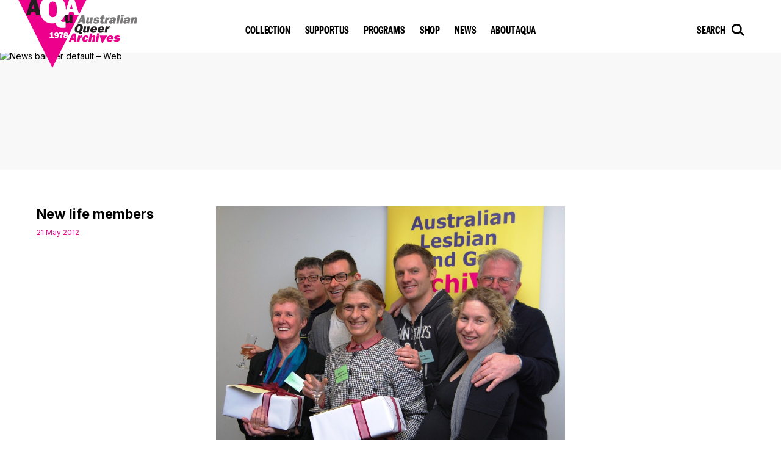

--- FILE ---
content_type: text/html; charset=UTF-8
request_url: https://queerarchives.org.au/posts/latest-news/open-day/
body_size: 15899
content:
<!doctype html>
<html lang="en-AU">
  <head>
	<meta charset="utf-8" />
	<meta http-equiv="x-ua-compatible" content="ie=edge" />
	<meta name="viewport" content="width=device-width, initial-scale=1, shrink-to-fit=no" />
	<!-- Global site tag (gtag.js) - Google Analytics -->
									<script async src="https://www.googletagmanager.com/gtag/js?id=UA-193355071-1"></script>
									<script>
										window.dataLayer = window.dataLayer || [];
										function gtag(){dataLayer.push(arguments);}
										gtag('js', new Date());

										gtag('config', 'UA-193355071-1');
									</script>
									
	<meta name='robots' content='index, follow, max-image-preview:large, max-snippet:-1, max-video-preview:-1' />

	<!-- This site is optimized with the Yoast SEO plugin v26.6 - https://yoast.com/wordpress/plugins/seo/ -->
	<title>New life members - AQuA</title>
	<link rel="canonical" href="https://queerarchives.org.au/posts/latest-news/open-day/" />
	<meta property="og:locale" content="en_US" />
	<meta property="og:type" content="article" />
	<meta property="og:title" content="New life members - AQuA" />
	<meta property="og:description" content="At special Open Day on 27 May 2012, the Archives inducted two of its outstanding supporters, Helen Pausacker and Liz Ross, as Life Members." />
	<meta property="og:url" content="https://queerarchives.org.au/posts/latest-news/open-day/" />
	<meta property="og:site_name" content="AQuA" />
	<meta property="article:publisher" content="https://www.facebook.com/AQuArchives" />
	<meta property="article:modified_time" content="2021-02-10T00:51:36+00:00" />
	<meta property="og:image" content="http://www.alga.org.au/files/Open-day-May-2012-032-1024x812.jpg" />
	<meta name="twitter:card" content="summary_large_image" />
	<meta name="twitter:label1" content="Est. reading time" />
	<meta name="twitter:data1" content="1 minute" />
	<script type="application/ld+json" class="yoast-schema-graph">{"@context":"https://schema.org","@graph":[{"@type":"WebPage","@id":"https://queerarchives.org.au/posts/latest-news/open-day/","url":"https://queerarchives.org.au/posts/latest-news/open-day/","name":"New life members - AQuA","isPartOf":{"@id":"https://queerarchives.org.au/#website"},"primaryImageOfPage":{"@id":"https://queerarchives.org.au/posts/latest-news/open-day/#primaryimage"},"image":{"@id":"https://queerarchives.org.au/posts/latest-news/open-day/#primaryimage"},"thumbnailUrl":"http://www.alga.org.au/files/Open-day-May-2012-032-1024x812.jpg","datePublished":"2012-05-21T15:49:18+00:00","dateModified":"2021-02-10T00:51:36+00:00","breadcrumb":{"@id":"https://queerarchives.org.au/posts/latest-news/open-day/#breadcrumb"},"inLanguage":"en-AU","potentialAction":[{"@type":"ReadAction","target":["https://queerarchives.org.au/posts/latest-news/open-day/"]}]},{"@type":"ImageObject","inLanguage":"en-AU","@id":"https://queerarchives.org.au/posts/latest-news/open-day/#primaryimage","url":"http://www.alga.org.au/files/Open-day-May-2012-032-1024x812.jpg","contentUrl":"http://www.alga.org.au/files/Open-day-May-2012-032-1024x812.jpg"},{"@type":"BreadcrumbList","@id":"https://queerarchives.org.au/posts/latest-news/open-day/#breadcrumb","itemListElement":[{"@type":"ListItem","position":1,"name":"Home","item":"https://queerarchives.org.au/"},{"@type":"ListItem","position":2,"name":"Posts","item":"https://queerarchives.org.au/posts/%category%/"},{"@type":"ListItem","position":3,"name":"New life members"}]},{"@type":"WebSite","@id":"https://queerarchives.org.au/#website","url":"https://queerarchives.org.au/","name":"AQuA","description":"Collecting preserving and celebrating Australia&#039;s very queer histories since 1978","publisher":{"@id":"https://queerarchives.org.au/#organization"},"potentialAction":[{"@type":"SearchAction","target":{"@type":"EntryPoint","urlTemplate":"https://queerarchives.org.au/?s={search_term_string}"},"query-input":{"@type":"PropertyValueSpecification","valueRequired":true,"valueName":"search_term_string"}}],"inLanguage":"en-AU"},{"@type":"Organization","@id":"https://queerarchives.org.au/#organization","name":"Australian Queer Archives Inc.","alternateName":"AQuA","url":"https://queerarchives.org.au/","logo":{"@type":"ImageObject","inLanguage":"en-AU","@id":"https://queerarchives.org.au/#/schema/logo/image/","url":"https://queerarchives.org.au/app/uploads/2021/03/AQuA-icon-512x512-1.png","contentUrl":"https://queerarchives.org.au/app/uploads/2021/03/AQuA-icon-512x512-1.png","width":512,"height":512,"caption":"Australian Queer Archives Inc."},"image":{"@id":"https://queerarchives.org.au/#/schema/logo/image/"},"sameAs":["https://www.facebook.com/AQuArchives","https://www.instagram.com/ausqueerarchives/"]}]}</script>
	<!-- / Yoast SEO plugin. -->


<link rel="alternate" title="oEmbed (JSON)" type="application/json+oembed" href="https://queerarchives.org.au/wp-json/oembed/1.0/embed?url=https%3A%2F%2Fqueerarchives.org.au%2Fposts%2Flatest-news%2Fopen-day%2F" />
<link rel="alternate" title="oEmbed (XML)" type="text/xml+oembed" href="https://queerarchives.org.au/wp-json/oembed/1.0/embed?url=https%3A%2F%2Fqueerarchives.org.au%2Fposts%2Flatest-news%2Fopen-day%2F&#038;format=xml" />
<style id='wp-img-auto-sizes-contain-inline-css' type='text/css'>
img:is([sizes=auto i],[sizes^="auto," i]){contain-intrinsic-size:3000px 1500px}
/*# sourceURL=wp-img-auto-sizes-contain-inline-css */
</style>
<style id='wp-block-library-inline-css' type='text/css'>
:root{--wp-block-synced-color:#7a00df;--wp-block-synced-color--rgb:122,0,223;--wp-bound-block-color:var(--wp-block-synced-color);--wp-editor-canvas-background:#ddd;--wp-admin-theme-color:#007cba;--wp-admin-theme-color--rgb:0,124,186;--wp-admin-theme-color-darker-10:#006ba1;--wp-admin-theme-color-darker-10--rgb:0,107,160.5;--wp-admin-theme-color-darker-20:#005a87;--wp-admin-theme-color-darker-20--rgb:0,90,135;--wp-admin-border-width-focus:2px}@media (min-resolution:192dpi){:root{--wp-admin-border-width-focus:1.5px}}.wp-element-button{cursor:pointer}:root .has-very-light-gray-background-color{background-color:#eee}:root .has-very-dark-gray-background-color{background-color:#313131}:root .has-very-light-gray-color{color:#eee}:root .has-very-dark-gray-color{color:#313131}:root .has-vivid-green-cyan-to-vivid-cyan-blue-gradient-background{background:linear-gradient(135deg,#00d084,#0693e3)}:root .has-purple-crush-gradient-background{background:linear-gradient(135deg,#34e2e4,#4721fb 50%,#ab1dfe)}:root .has-hazy-dawn-gradient-background{background:linear-gradient(135deg,#faaca8,#dad0ec)}:root .has-subdued-olive-gradient-background{background:linear-gradient(135deg,#fafae1,#67a671)}:root .has-atomic-cream-gradient-background{background:linear-gradient(135deg,#fdd79a,#004a59)}:root .has-nightshade-gradient-background{background:linear-gradient(135deg,#330968,#31cdcf)}:root .has-midnight-gradient-background{background:linear-gradient(135deg,#020381,#2874fc)}:root{--wp--preset--font-size--normal:16px;--wp--preset--font-size--huge:42px}.has-regular-font-size{font-size:1em}.has-larger-font-size{font-size:2.625em}.has-normal-font-size{font-size:var(--wp--preset--font-size--normal)}.has-huge-font-size{font-size:var(--wp--preset--font-size--huge)}.has-text-align-center{text-align:center}.has-text-align-left{text-align:left}.has-text-align-right{text-align:right}.has-fit-text{white-space:nowrap!important}#end-resizable-editor-section{display:none}.aligncenter{clear:both}.items-justified-left{justify-content:flex-start}.items-justified-center{justify-content:center}.items-justified-right{justify-content:flex-end}.items-justified-space-between{justify-content:space-between}.screen-reader-text{border:0;clip-path:inset(50%);height:1px;margin:-1px;overflow:hidden;padding:0;position:absolute;width:1px;word-wrap:normal!important}.screen-reader-text:focus{background-color:#ddd;clip-path:none;color:#444;display:block;font-size:1em;height:auto;left:5px;line-height:normal;padding:15px 23px 14px;text-decoration:none;top:5px;width:auto;z-index:100000}html :where(.has-border-color){border-style:solid}html :where([style*=border-top-color]){border-top-style:solid}html :where([style*=border-right-color]){border-right-style:solid}html :where([style*=border-bottom-color]){border-bottom-style:solid}html :where([style*=border-left-color]){border-left-style:solid}html :where([style*=border-width]){border-style:solid}html :where([style*=border-top-width]){border-top-style:solid}html :where([style*=border-right-width]){border-right-style:solid}html :where([style*=border-bottom-width]){border-bottom-style:solid}html :where([style*=border-left-width]){border-left-style:solid}html :where(img[class*=wp-image-]){height:auto;max-width:100%}:where(figure){margin:0 0 1em}html :where(.is-position-sticky){--wp-admin--admin-bar--position-offset:var(--wp-admin--admin-bar--height,0px)}@media screen and (max-width:600px){html :where(.is-position-sticky){--wp-admin--admin-bar--position-offset:0px}}
/*# sourceURL=/wp-includes/css/dist/block-library/common.min.css */
</style>
<link rel='stylesheet' id='sage/main.css-css' href='https://queerarchives.org.au/app/themes/alga/dist/styles/main_d527ee99.css' type='text/css' media='all' />
<script type="text/javascript" src="https://queerarchives.org.au/wp/wp-includes/js/jquery/jquery.min.js?ver=3.7.1" id="jquery-core-js"></script>
<script type="text/javascript" src="https://queerarchives.org.au/wp/wp-includes/js/jquery/jquery-migrate.min.js?ver=3.4.1" id="jquery-migrate-js"></script>

<link rel='shortlink' href='https://queerarchives.org.au/?p=446' />
<style type="text/css">.recentcomments a{display:inline !important;padding:0 !important;margin:0 !important;}</style><link rel="icon" href="https://queerarchives.org.au/app/uploads/2021/03/cropped-AQuA-icon-512x512-1-32x32.png" sizes="32x32" />
<link rel="icon" href="https://queerarchives.org.au/app/uploads/2021/03/cropped-AQuA-icon-512x512-1-192x192.png" sizes="192x192" />
<link rel="apple-touch-icon" href="https://queerarchives.org.au/app/uploads/2021/03/cropped-AQuA-icon-512x512-1-180x180.png" />
<meta name="msapplication-TileImage" content="https://queerarchives.org.au/app/uploads/2021/03/cropped-AQuA-icon-512x512-1-270x270.png" />
	<link href="https://fonts.googleapis.com/css2?family=Inter:wght@400;700&display=swap" rel="stylesheet">
</head>
<svg xmlns="http://www.w3.org/2000/svg" class="svg-sprite">
	<style type="text/css">
		
	</style>
	<defs>
		<symbol id="icon-twitter" viewBox="0 0 35.4 28.8">
			<path d="M35.4,3.4c-1.3,0.6-2.7,1-4.2,1.1c1.5-0.9,2.7-2.3,3.2-4c-1.4,0.8-3,1.4-4.6,1.8C27.1-0.6,22.5-0.8,19.5,2
			c-1.9,1.8-2.7,4.4-2.1,6.9c-5.8-0.3-11.3-3-15-7.6C0.5,4.6,1.5,8.9,4.7,11c-1.2,0-2.3-0.3-3.3-0.9c0,0,0,0.1,0,0.1
			c0,3.5,2.4,6.4,5.8,7.1c-1.1,0.3-2.2,0.3-3.3,0.1c1,3,3.7,5,6.8,5c-3,2.4-6.9,3.5-10.7,3c3.3,2.1,7.2,3.3,11.1,3.3
			c13.4,0,20.7-11.1,20.7-20.7c0-0.3,0-0.6,0-0.9C33.2,6.1,34.4,4.9,35.4,3.4L35.4,3.4z"/>
		</symbol>

<!-- v AQuA modifications 2024/07/18 - JS / RK -->
		<symbol id="icon-instagram" viewBox="0 0 1000 1000">
			<path d="M295.42,6c-53.2,2.51-89.53,11-121.29,23.48-32.87,12.81-60.73,30-88.45,57.82S40.89,143,28.17,175.92c-12.31,
				31.83-20.65,68.19-23,121.42S2.3,367.68,2.56,503.46,3.42,656.26,6,709.6c2.54,53.19,11,89.51,23.48,121.28,12.83,32.87,
				30,60.72,57.83,88.45S143,964.09,176,976.83c31.8,12.29,68.17,20.67,121.39,23s70.35,2.87,206.09,2.61,152.83-.86,
				206.16-3.39S799.1,988,830.88,975.58c32.87-12.86,60.74-30,88.45-57.84S964.1,862,976.81,829.06c12.32-31.8,20.69-68.17,
				23-121.35,2.33-53.37,2.88-70.41,2.62-206.17s-.87-152.78-3.4-206.1-11-89.53-23.47-121.32c-12.85-32.87-30-60.7-57.82-88.45S862,
				40.87,829.07,28.19c-31.82-12.31-68.17-20.7-121.39-23S637.33,2.3,501.54,2.56,348.75,3.4,295.42,6m5.84,
				903.88c-48.75-2.12-75.22-10.22-92.86-17-23.36-9-40-19.88-57.58-37.29s-28.38-34.11-37.5-57.42c-6.85-17.64-15.1-44.08-17.38-92.83-2.48-52.69-3-68.51-3.29-202s.22-149.29,
				2.53-202c2.08-48.71,10.23-75.21,17-92.84,9-23.39,19.84-40,37.29-57.57s34.1-28.39,57.43-37.51c17.62-6.88,44.06-15.06,
				92.79-17.38,52.73-2.5,68.53-3,202-3.29s149.31.21,202.06,2.53c48.71,2.12,75.22,10.19,92.83,17,23.37,9,40,19.81,57.57,
				37.29s28.4,34.07,37.52,57.45c6.89,17.57,15.07,44,17.37,92.76,2.51,52.73,3.08,68.54,3.32,202s-.23,149.31-2.54,202c-2.13,
				48.75-10.21,75.23-17,92.89-9,23.35-19.85,40-37.31,57.56s-34.09,28.38-57.43,37.5c-17.6,6.87-44.07,15.07-92.76,17.39-52.73,
				2.48-68.53,3-202.05,3.29s-149.27-.25-202-2.53m407.6-674.61a60,60,0,1,0,59.88-60.1,60,60,0,0,0-59.88,60.1M245.77,503c.28,
				141.8,115.44,256.49,257.21,256.22S759.52,643.8,759.25,502,643.79,245.48,502,245.76,245.5,361.22,245.77,503m90.06-.18a166.67,
				166.67,0,1,1,167,166.34,166.65,166.65,0,0,1-167-166.34" transform="translate(-2.5 -2.5)"/>
		</symbol>
		
		<symbol id="icon-linkedin" viewBox="0 0 72 72">
			<path fill-rule="evenodd" d="M8,72 L64,72 C68.418278,72 72,68.418278 72,64 L72,8 C72,3.581722 68.418278,-8.11624501e-16 64,0 L8,0 C3.581722,
			8.11624501e-16 -5.41083001e-16,3.581722 0,8 L0,64 C5.41083001e-16,68.418278 3.581722,72 8,72M62,62 L51.315625,62 L51.315625,
			43.8021149 C51.315625,38.8127542 49.4197917,36.0245323 45.4707031,36.0245323 C41.1746094,36.0245323 38.9300781,38.9261103
			38.9300781,43.8021149 L38.9300781,62 L28.6333333,62 L28.6333333,27.3333333 L38.9300781,27.3333333 L38.9300781,32.0029283
			C38.9300781,32.0029283 42.0260417,26.2742151 49.3825521,26.2742151 C56.7356771,26.2742151 62,30.7644705 62,40.051212 L62,62 Z
			M16.349349,22.7940133 C12.8420573,22.7940133 10,19.9296567 10,16.3970067 C10,12.8643566 12.8420573,10 16.349349,10 C19.8566406,
			10 22.6970052,12.8643566 22.6970052,16.3970067 C22.6970052,19.9296567 19.8566406,22.7940133 16.349349,22.7940133 Z
			M11.0325521,62 L21.769401,62 L21.769401,27.3333333 L11.0325521,27.3333333 L11.0325521,62 Z"/>
		</symbol>
<!-- ^ AQuA modifications 2024/07/18 - JS / RK -->
		
		
		<symbol id="icon-email" viewBox="0 0 41 26">
			<path d="M3,0C2.4,0,1.9,0.2,1.4,0.5l17.7,15c0.8,0.7,1.9,0.7,2.7,0l17.7-15C39.1,0.2,38.5,0,38,0H3z
				M0.2,2C0.1,2.3,0,2.7,0,3v20c0,0.6,0.2,1.1,0.5,1.6L13.2,13L0.2,2z M40.8,2l-13,11l12.7,11.6c0.3-0.5,0.5-1,0.5-1.6V3
				C41,2.7,40.9,2.3,40.8,2L40.8,2z M26.3,14.3L23.1,17c-1.5,1.3-3.8,1.3-5.3,0l-3.1-2.7L2.1,25.8C2.4,25.9,2.7,26,3,26h35
				c0.3,0,0.6,0,0.9-0.1L26.3,14.3z"/>
		</symbol>
		
		<symbol id="icon-facebook" viewBox="0 0 14.1 30.3">
			<path d="M13.5,15.2H9.3v15.1H3V15.2H0V9.8h3V6.3C3,3.9,4.2,0,9.3,0L14,0v5.2h-3.4 c-0.7,0-1.3,0.5-1.3,1.2c0,0.1,0,0.2,0,0.2v3.1h4.8L13.5,15.2z"/>
		</symbol>

		<symbol id="icon-link" viewBox="0 0 17.7 17.7">
			<path d="M10.2,12.1l1.5,1.5l-2.6,2.6c-2.1,2.1-5.4,2.1-7.5,0c-2.1-2.1-2.1-5.4,0-7.5l2.6-2.6l1.5,1.5L3,10.1
			c-1.3,1.3-1.3,3.3,0,4.6s3.3,1.3,4.6,0L10.2,12.1z M16.2,1.6c-2.1-2.1-5.4-2.1-7.5,0L6.1,4.1l1.5,1.5L10.1,3c1.3-1.3,3.3-1.3,4.6,0
			s1.3,3.3,0,4.6l-2.6,2.6l1.5,1.5l2.6-2.6C18.2,7,18.2,3.6,16.2,1.6z M11,5.2l-5.4,5.4l1.5,1.5l5.4-5.4L11,5.2z"/>
		</symbol>

		<symbol id="icon-search" viewBox="0 0 22.6 21.5">
			<path d="M22.6,19.5l-5.8-5.9C17.5,12.2,18,10.6,18,9c0-5-4-9-9-9C4,0,0,4,0,9c0,5,4,9,9,9c2.2,0,4.3-0.8,5.8-2.2l5.6,5.7L22.6,19.5z M9,15c-3.3,0-6-2.7-6-6s2.7-6,6-6s6,2.7,6,6S12.3,15,9,15z"/>
		</symbol>
		
		<symbol id="alga" viewBox="0 0 507.1 291.7" style="overflow:visible;enable-background:new 0 0 507.1 291.7;"
			 xml:space="preserve">
		<style type="text/css">
			.st0{fill-rule:evenodd;clip-rule:evenodd;fill:#EC008C;}
			.st1{fill:#7B7979;}
			.st2{fill:#231F20;}
			.st3{fill:#FFFFFF;}
		</style>
		<path class="st0" d="M0,0.4h291.3L145.6,291.7L0,0.4L0,0.4 M236.4,165.6l-0.9-10.2l-4.9,10.2H236.4z M236.7,173.3h-9.4l-3.5,6.9 h-8.8l17.7-35.2h11.4l4.2,35.2h-11L236.7,173.3 M263.5,159.4c1.6-3.6,4-6.2,8-5.9l1.4,0.1l-1.8,9.2c-0.6-0.2-1.2-0.3-1.9-0.3 c-1.6,0-3.4,0.3-4.5,1.8c-1,1.3-1.3,3-1.6,4.5l-2.2,11.4h-10.1l5.1-26.2h8.7l-1,5.4H263.5 M298.6,170.4c-2.2,6.8-7.8,10.4-14.4,10.4 c-3.8,0-6.7-0.9-8.9-3.6c-2.1-2.7-2.7-6.2-2-9.9c1.5-7.9,8.1-13.7,16.1-13.7c6.5,0,10.8,3.8,10.3,10.4l-9.1,0.8l0-0.3 c0-1.8,0-3.8-2.3-3.8c-3.2,0-4.1,4.3-4.5,6.6c-0.5,2.5-1.2,6.5,2.1,6.5c2.2,0,3.4-2,4-3.9L298.6,170.4 M315,180.2l3.2-16.3 c0.3-1.7,0.3-3.2-1.8-3.2c-1,0-1.9,0.5-2.7,1.3c-0.7,0.7-0.9,1.6-1.1,2.5l-3.1,15.7h-10.1l6.8-35.2h10.1l-2.3,12 c2.4-2.4,5-3.6,8.1-3.6c2.6,0,5.1,0.7,6.2,2.9c1,2.3,0.6,4.8,0,7.4l-3.2,16.4H315 M345.5,151.5h-10.1l1.4-7h10.1L345.5,151.5z M339.9,180.2h-10.1l5.1-26.2H345L339.9,180.2 M395.5,164c0.5-2.6,0.1-4.5-2.8-4.5c-2.7,0-4.1,2.1-4.5,4.5H395.5z M404.3,171.4 c-2.8,6.4-9,9.3-15.2,9.3c-3.8,0-7.4-0.8-9.9-3.4c-2.3-2.5-3.1-6.1-2.4-9.8c0.7-3.5,2.8-7.4,5.8-9.9c3.2-2.8,7.4-4,11.2-4 c8.7,0,12.9,5.6,11.3,14.2l-0.3,1.4h-17.5c-0.7,2.8-0.1,4.9,3,4.9c2.3,0,3.8-0.9,4.6-3.2L404.3,171.4 M414.5,171.7 c0.1,2.5,2.8,2.8,5,2.8c1,0,3.9-0.1,4.2-1.6c0.3-1.3-3.2-1.6-4.1-1.7c-5.3-0.8-11.6-1.8-10.3-8.8c0.6-3,2.6-5.3,5.4-6.9 c2.9-1.6,5.9-2,8.8-2c4.9,0,9.7,1.9,10.5,6.8l-8,1.5c-0.4-1.8-2.3-2.3-4.1-2.3c-0.8,0-3.3,0.3-3.5,1.4c-0.2,0.8,0.6,1.2,1.3,1.3 c1.1,0.3,3.1,0.5,4.3,0.6c2.3,0.3,4.9,0.7,6.7,1.9c2.1,1.5,2.9,3.8,2.4,6.7c-1.4,7.2-9.4,9.3-15.3,9.3c-5.8,0-10.9-1.9-11.6-7.9 L414.5,171.7 M347.2,154.2h32.8L357.4,188L347.2,154.2L347.2,154.2"/>
		<path class="st1" d="M273.6,88.3l-0.9-10.2l-4.9,10.2H273.6z M274,96h-9.4l-3.5,6.9h-8.8l17.7-35.2h11.4l4.2,35.2h-11L274,96 M303.9,102.9l0.8-4.3h-0.1c-1.7,3.4-5.5,4.8-8.9,4.8c-2.2,0-4.2-0.5-5.5-2c-1.5-1.8-1.2-4.2-0.8-6.6l3.5-18.1h10.1l-3.1,15.8 c-0.3,1.7-0.7,3.5,1.6,3.5c1,0,2.1-0.6,2.7-1.5c0.6-0.9,0.9-1.8,1.1-2.8l2.9-15.1h10.1l-5.1,26.2H303.9 M327.3,94.4 c0.1,2.5,2.8,2.8,5,2.8c1,0,3.9-0.1,4.2-1.6c0.3-1.3-3.2-1.6-4.1-1.7c-5.3-0.8-11.6-1.8-10.3-8.8c0.6-3,2.6-5.3,5.4-6.9 c2.9-1.6,5.9-2,8.8-2c4.9,0,9.7,1.9,10.5,6.8l-8,1.5c-0.4-1.8-2.3-2.3-4.1-2.3c-0.8,0-3.3,0.3-3.5,1.4c-0.2,0.8,0.6,1.2,1.3,1.3 c1.1,0.3,3.1,0.5,4.3,0.6c2.3,0.3,4.9,0.7,6.7,1.9c2.1,1.5,2.9,3.8,2.4,6.7c-1.4,7.2-9.4,9.3-15.3,9.3c-5.8,0-10.9-1.9-11.6-7.9 L327.3,94.4 M348.4,83.4l1.3-6.7h4.3l2.4-8.4l8.9-0.3l-1.7,8.7h5.2l-1.3,6.7h-5.1l-1.8,9c-0.4,1.9-0.9,3.4,1.5,3.4c1,0,2-0.2,3-0.5 l-1.4,7.3l-6.1,0.8c-2.8,0.4-5.2-0.5-6.8-2.7c-1.6-2.2-1-4.7-0.5-7.5l1.9-9.9L348.4,83.4 M380.1,82.1c1.6-3.6,4-6.2,8-5.9l1.4,0.1 l-1.8,9.2c-0.6-0.2-1.2-0.3-1.9-0.3c-1.6,0-3.4,0.3-4.5,1.8c-1,1.3-1.3,3-1.6,4.5l-2.2,11.4h-10.1l5.1-26.2h8.7l-1,5.4L380.1,82.1 M405.4,90.6c-2.5,0.3-6.8,1-7.4,4.2c-0.3,1.7,0.6,2.4,2.2,2.4c3.8,0,4.5-3.2,5.1-6.1L405.4,90.6z M403.9,102.9 c0-1.2,0.1-2.4,0.3-3.6c-2.6,3-5.8,4.2-9.4,4.2c-4.9,0-8.6-2.7-7.6-7.9c0.8-4.1,4.6-6.9,8.4-8c3.5-1,7.1-1.4,10.6-1.6l0-0.2 c0.5-2.4,0-3.3-2.4-3.3c-2,0-3.8,0.7-4.6,2.9l-9.2-0.9c2.8-6.5,9.3-8.2,15.2-8.2c3.1,0,6.9,0.4,9.1,2.3c3,2.4,1.9,5.8,1.2,9.5 l-1.8,9.2c-0.4,1.9-0.7,3.9-0.3,5.7L403.9,102.9 M427.5,102.9h-10.1l6.8-35.2h10.1L427.5,102.9 M448.4,74.2h-10.1l1.4-7h10.1 L448.4,74.2z M442.8,102.9h-10.1l5.1-26.2h10.1L442.8,102.9 M466.4,90.6c-2.5,0.3-6.8,1-7.4,4.2c-0.3,1.7,0.6,2.4,2.2,2.4 c3.8,0,4.5-3.2,5.1-6.1L466.4,90.6z M464.9,102.9c0-1.2,0.1-2.4,0.3-3.6c-2.6,3-5.8,4.2-9.4,4.2c-4.9,0-8.6-2.7-7.6-7.9 c0.8-4.1,4.6-6.9,8.4-8c3.5-1,7.1-1.4,10.6-1.6l0-0.2c0.5-2.4,0-3.3-2.4-3.3c-2,0-3.8,0.7-4.6,2.9l-9.2-0.9 c2.8-6.5,9.3-8.2,15.2-8.2c3.1,0,6.9,0.4,9.1,2.3c3,2.4,1.9,5.8,1.2,9.5l-1.8,9.2c-0.4,1.9-0.7,3.9-0.3,5.7L464.9,102.9 M492.4,76.7 l-0.7,3.7h0.1c1.8-3,5.1-4.2,8.2-4.2c2.5,0,5.1,0.7,6.3,2.7c1.2,2.2,0.6,5.1,0.1,7.8l-3.1,16.1h-10.1l3.1-15.9 c0.3-1.6,0.7-3.8-1.5-3.8c-2.8,0-3.5,2.4-4,4.6l-2.9,15.1h-10.1l5.1-26.2H492.4"/>
		<path class="st2" d="M263.2,124.8c0.4-2.1,0.8-5,0.7-7.1c-0.2-2.3-1.1-3.9-3.8-3.9c-5.3,0-6.3,6.3-7.1,10 c-0.8,3.9-2.2,10.2,3.3,10.2C261.4,134,262.5,128.5,263.2,124.8z M248.1,111.3c4.2-4,8.5-5.4,13.7-5.4c10.9,0,15.2,7.9,13.2,18.3 c-1,5.2-4,11.2-9.2,14.1c0,1.5,1.8,1.8,3,1.8c1,0,1.9-0.2,2.9-0.4l-1.6,8l-4.3,0.3c-4.8,0-7.3-1.7-7.5-6.5c-1.6,0.4-3.1,0.6-4.6,0.6 c-10.2,0-14.3-8.5-12.5-17.9C242.2,119.5,244.4,114.8,248.1,111.3 M290.9,141.5l0.8-4.3h-0.1c-1.7,3.4-5.5,4.8-8.9,4.8 c-2.2,0-4.2-0.5-5.5-2c-1.5-1.8-1.2-4.2-0.8-6.6l3.5-18.1h10.1l-3.1,15.8c-0.3,1.7-0.7,3.5,1.6,3.5c1,0,2.1-0.6,2.7-1.5 c0.6-0.9,0.9-1.8,1.1-2.8l2.9-15.1h10.1l-5.1,26.2L290.9,141.5 M326.2,125.3c0.5-2.6,0.1-4.5-2.8-4.5c-2.7,0-4.1,2.1-4.5,4.5H326.2z M335,132.8c-2.8,6.4-9,9.3-15.2,9.3c-3.8,0-7.4-0.8-9.9-3.4c-2.3-2.5-3.1-6.1-2.4-9.8c0.7-3.5,2.8-7.4,5.8-9.9 c3.2-2.8,7.4-4,11.2-4c8.7,0,12.9,5.6,11.3,14.2l-0.3,1.4h-17.5c-0.7,2.8-0.1,4.9,3,4.9c2.3,0,3.8-0.9,4.6-3.2L335,132.8 M357.1,125.3c0.5-2.6,0.1-4.5-2.8-4.5c-2.7,0-4.2,2.1-4.5,4.5H357.1z M366,132.8c-2.8,6.4-9,9.3-15.2,9.3c-3.8,0-7.4-0.8-9.9-3.4 c-2.3-2.5-3.1-6.1-2.4-9.8c0.7-3.5,2.8-7.4,5.8-9.9c3.2-2.8,7.4-4,11.2-4c8.7,0,12.9,5.6,11.3,14.2l-0.3,1.4h-17.5 c-0.7,2.8-0.1,4.9,3,4.9c2.3,0,3.8-0.9,4.6-3.2L366,132.8 M380.5,120.7c1.6-3.6,4-6.2,8-5.9l1.4,0.1l-1.8,9.2 c-0.6-0.2-1.2-0.3-1.9-0.3c-1.6,0-3.4,0.3-4.5,1.8c-1,1.3-1.3,3-1.6,4.5l-2.2,11.4h-10.1l5.1-26.2h8.7l-1,5.4H380.5 M69.3,39.6 l-5.5-19.6l-5.5,19.6H69.3z M72.8,54.4H54.7l-4.1,13.3H33.7L54.7,0h21.9l21.2,67.7H76.7L72.8,54.4 M218.9,101.3v-5.5h-0.1 c-1.4,4.3-5.9,6.2-10.2,6.2c-2.8,0-5.5-0.7-7.5-2.6c-2.4-2.4-2.6-5.3-2.6-8.5V67.7h13V88c0,2.2-0.1,4.5,2.9,4.5 c1.3,0,2.6-0.7,3.2-1.9c0.6-1.1,0.7-2.3,0.7-3.6V67.7h13v33.6L218.9,101.3"/>
		<path class="st3" d="M153,159.8v5.5h-19v-5.5h6.1v-11.7l-0.3,0.1c-1.7,0.7-3.3,1.4-5.1,1.7v-5.6c2.6-0.6,5.7-1.7,7.1-4.1h5.4v19.5
			H153 M165.7,148.3c0-1.6-0.9-3.1-2.7-3.1c-1.8,0-2.6,1.4-2.6,3.1c0,1.5,0.8,3,2.4,3C164.6,151.3,165.7,150.1,165.7,148.3z M160.5,158.1c0.2,1.2,1,2.3,2.3,2.3c2.8,0,3.3-3.3,3.3-5.4l0-0.7c-1.1,1.7-2.7,2.4-4.7,2.4c-4.6,0-7.8-3.2-7.8-7.8 c0-5.5,4.4-8.5,9.5-8.5c7.3,0,10.1,5.6,10.1,12.2c0,3-0.6,6.2-2.2,8.8c-1.9,3.1-4.8,4.4-8.4,4.4c-4.3,0-7.7-2.2-8.4-6.6L160.5,158.1 M192.2,145.2c-4,4.9-6.5,12.3-6.5,18.6l0.1,1.5h-8.2c0.2-6.8,3.3-13.5,7.8-18.5h-11.4l0.5-6.2h17.7L192.2,145.2 M204.3,150 c0.9-0.4,1.5-1.3,1.5-2.3c0-1.8-1.6-2.6-3.2-2.6c-1.2,0-2.4,0.5-2.4,1.9c0,1.3,1.2,1.8,2.2,2.3L204.3,150z M201,155.7 c-0.9,0.5-1.7,1.4-1.7,2.6c0,2,2,2.7,3.7,2.7c1.2,0,3-0.4,3-1.9c0-1.4-1.4-2-2.5-2.4L201,155.7z M209.4,164.1c0,0-0.1,0-0.1,0.1 c-1.9,1.1-4.4,1.5-6.8,1.5c-2.1,0-4.5-0.3-6.3-1.3c-2.1-1.1-3.4-3.1-3.4-5.5c0-2.7,1.5-4.6,3.9-5.6c-2.1-1.2-3.1-3.1-3.1-5.4 c0-2.2,1.1-4.4,2.9-5.7c1.9-1.4,4.3-1.9,6.6-1.9c4,0,9,1.8,9,6.5c0,2.5-1.2,3.8-3.2,5.1c2.3,1.2,3.7,2.7,3.9,5.1c0,0,0,0.1,0,0.1 L209.4,164.1 M259.5,63.9L239.5,0h-21.9L203,46.9c0.1-1.2,0.1-2.4,0.1-3.6c0-17-4.8-32-14-42.8c0,0,0,0-0.1-0.1h-82.8 c-0.1,0.1-0.2,0.2-0.3,0.3h0c-10,11.7-14.2,27.1-14.2,42.4c0,31.4,19,59.4,52.7,59.4c5.1,0,10-0.5,14.9-1.9 c3.7,15.8,13.1,21.4,28.8,21.4l14.1-0.8V94.7c-3.1,0.8-6.1,1.4-9.3,1.4c-4.2,0-10.3-0.8-11.2-5.9c8.2-5.3,13.7-13.4,17.1-22.4h14.6 l4.1-13.3h18.1l3.8,13.3h18.1h0.1L259.5,63.9L259.5,63.9z M164.6,45.4c0,12.2-0.2,30.7-16.6,30.7c-18.1,0-17.5-20.9-17.5-33.7 c0-12.5-0.5-33.2,17-33.2c8.6,0,12.9,5.3,14.9,12.9C164.1,28.9,164.6,38.4,164.6,45.4L164.6,45.4z M221,39.6l5.5-19.6l5.5,19.6H221z
			"/>
		</symbol>

		<symbol id="icon-arrow" viewBox="0 0 13.1 12.9">
			<path d="M13.1,0v10.2h-3V5.1l-8,7.8L0,10.7L7.9,3h-5V0H13.1z"/>
		</symbol>

		<symbol id="icon-larr" viewBox="0 0 11.5 21.5">
			<path transform="translate(10.771 21.188) rotate(180)" class="line" d="M-0.4,20.8l10.4-10.4L-0.4,0"/>
		</symbol>

		<symbol id="icon-rarr" viewBox="0 0 11.5 21.5">
			<path transform="translate(10.771 21.188) rotate(180)" class="line" d="M10.4,0L0,10.4l10.4,10.4"/>
		</symbol>

		<symbol id="icon-darr" viewBox="0 0 20.6 13.8">
			<polyline class="line" points="1.8,1.8 10.3,10.3 18.8,1.8 "/>
		</symbol>
	</defs>
</svg>
  <body class="wp-singular general_post-template-default single single-general_post postid-446 wp-theme-algaresources open-day app-data index-data singular-data single-data single-general_post-data single-general_post-open-day-data">
        <header class="header">

	<div class="inner-wrapper">

		<a href="https://queerarchives.org.au"
			title="Return Home"
			class="header-home header__logo">
			<svg viewBox="0 0 219.7 113.6">
				<use xlink:href="#alga" />
			</svg>
		</a>

		<div class="header__nav header-nav nav-column">
					<ul id="menu-header" class="header-menu nav header-nav__row"><li id="nav-collection"><a href="#">Collection</a></li>
<li id="nav-supportus"><a href="#">Support Us</a></li>
<li id="nav-programs"><a href="#">Programs</a></li>
<li id="nav-shop"><a href="https://queerarchives.org.au/posts/shop/">Shop</a></li>
<li id="nav-news"><a href="https://queerarchives.org.au/posts/latest-news/">News</a></li>
<li id="nav-aboutaqua"><a href="#">About AQuA</a></li>
</ul>
			<div class="header-nav__row"><ul id="menu-header-1" class="header-sub-menu nav"><li id="nav-collection" class="menu-item-has-children">
<ul class="sub-menu">
	<li id="nav-aboutthecollection"><a href="https://queerarchives.org.au/collections/">About the Collection</a></li>
	<li id="nav-collectionoffers"><a href="https://queerarchives.org.au/collection-offers/">Collection Offers</a></li>
	<li id="nav-collectionpolicy"><a href="https://queerarchives.org.au/collection-policy/">Collection Policy</a></li>
	<li id="nav-historybites"><a href="https://queerarchives.org.au/posts/history-bites/">History Bites</a></li>
	<li id="nav-lgbtiqarchives"><a href="https://queerarchives.org.au/lgbtiq-archives/">LGBTIQ+ Archives</a></li>
	<li id="nav-guidesandresources"><a href="https://queerarchives.org.au/guides-and-resources/">Guides and Resources</a></li>
	<li id="nav-lists"><a href="https://queerarchives.org.au/collection-listings/">Lists</a></li>
</ul>
</li>
<li id="nav-supportus" class="menu-item-has-children">
<ul class="sub-menu">
	<li id="nav-donate"><a href="https://queerarchives.org.au/donate/">Donate</a></li>
	<li id="nav-membership"><a href="https://queerarchives.org.au/become-a-member/">Membership</a></li>
	<li id="nav-volunteer"><a href="https://queerarchives.org.au/volunteer/">Volunteer</a></li>
	<li id="nav-bequests"><a href="https://queerarchives.org.au/bequests/">Bequests</a></li>
</ul>
</li>
<li id="nav-programs" class="menu-item-has-children">
<ul class="sub-menu">
	<li id="nav-events"><a href="https://queerarchives.org.au/events/">Events</a></li>
	<li id="nav-historywalk"><a href="https://queerarchives.org.au/queer-history-walk/">History Walk</a></li>
	<li id="nav-exhibitions"><a href="https://queerarchives.org.au/exhibitions/">Exhibitions</a></li>
	<li id="nav-thesisprize"><a href="https://queerarchives.org.au/thesis-prize/">Thesis Prize</a></li>
	<li id="nav-aqhcconference"><a href="https://queerarchives.org.au/aqhc-2024/">AQHC Conference</a></li>
</ul>
</li>
<li id="nav-shop"></li>
<li id="nav-news"></li>
<li id="nav-aboutaqua" class="menu-item-has-children">
<ul class="sub-menu">
	<li id="nav-aboutus"><a href="https://queerarchives.org.au/about-us/">About Us</a></li>
	<li id="nav-governance"><a href="https://queerarchives.org.au/governance/">Governance</a></li>
	<li id="nav-patronsandlifemembers"><a href="https://queerarchives.org.au/posts/patrons-and-life-members/">Patrons and Life Members</a></li>
	<li id="nav-ourhistory"><a href="https://queerarchives.org.au/posts/our-history/">Our History</a></li>
	<li id="nav-policyandforms"><a href="https://queerarchives.org.au/forms-and-policy-documents/">Policy and Forms</a></li>
	<li id="nav-visit"><a href="https://queerarchives.org.au/visit/">Visit</a></li>
	<li id="nav-accessibility"><a href="https://queerarchives.org.au/accessibility/">Accessibility</a></li>
	<li id="nav-contact"><a href="https://queerarchives.org.au/contact/">Contact</a></li>
</ul>
</li>
</ul></div>
			</div>

		<a class="search-trigger header__search nav-column"
			title="Search"
			href="/search">
			<div class="search-trigger__inner">
				<span class="kerned display">Search</span>
				<svg viewBox="0 0 22.6 21.5">
					<use xlink:href="#icon-search" />
				</svg>
			</div>
		</a>

		<button class="menu-trigger nav-column">
			<span class="menu-trigger__inner">
				<span></span>
			</span>
		</button>


	</div>

</header>

<div class="popup-menu">
	<header class="header">

		<div class="inner-wrapper">
	
			<a href="https://queerarchives.org.au"
				title="Return Home"
				class="header-home header__logo">
				<svg viewBox="0 0 219.7 113.6">
					<use xlink:href="#alga" />
				</svg>
			</a>

		</div>
	
	</header>

	<div class="inner-wrapper">
					<ul id="menu-header-2" class="popup-nav"><li id="nav-collection" class="menu-item-has-children"><span><a href="#">Collection</a><svg class="menu-icon"
							viewBox="0 0 20.6 13.8">
							<use xlink:href="#icon-darr" />
						</svg>
						</span>
<ul class="sub-menu">
	<li id="nav-aboutthecollection"><span><a href="https://queerarchives.org.au/collections/">About the Collection</a><svg class="menu-icon"
							viewBox="0 0 20.6 13.8">
							<use xlink:href="#icon-darr" />
						</svg>
						</span></li>
	<li id="nav-collectionoffers"><span><a href="https://queerarchives.org.au/collection-offers/">Collection Offers</a><svg class="menu-icon"
							viewBox="0 0 20.6 13.8">
							<use xlink:href="#icon-darr" />
						</svg>
						</span></li>
	<li id="nav-collectionpolicy"><span><a href="https://queerarchives.org.au/collection-policy/">Collection Policy</a><svg class="menu-icon"
							viewBox="0 0 20.6 13.8">
							<use xlink:href="#icon-darr" />
						</svg>
						</span></li>
	<li id="nav-historybites"><span><a href="https://queerarchives.org.au/posts/history-bites/">History Bites</a><svg class="menu-icon"
							viewBox="0 0 20.6 13.8">
							<use xlink:href="#icon-darr" />
						</svg>
						</span></li>
	<li id="nav-lgbtiqarchives"><span><a href="https://queerarchives.org.au/lgbtiq-archives/">LGBTIQ+ Archives</a><svg class="menu-icon"
							viewBox="0 0 20.6 13.8">
							<use xlink:href="#icon-darr" />
						</svg>
						</span></li>
	<li id="nav-guidesandresources"><span><a href="https://queerarchives.org.au/guides-and-resources/">Guides and Resources</a><svg class="menu-icon"
							viewBox="0 0 20.6 13.8">
							<use xlink:href="#icon-darr" />
						</svg>
						</span></li>
	<li id="nav-lists"><span><a href="https://queerarchives.org.au/collection-listings/">Lists</a><svg class="menu-icon"
							viewBox="0 0 20.6 13.8">
							<use xlink:href="#icon-darr" />
						</svg>
						</span></li>
</ul>
</li>
<li id="nav-supportus" class="menu-item-has-children"><span><a href="#">Support Us</a><svg class="menu-icon"
							viewBox="0 0 20.6 13.8">
							<use xlink:href="#icon-darr" />
						</svg>
						</span>
<ul class="sub-menu">
	<li id="nav-donate"><span><a href="https://queerarchives.org.au/donate/">Donate</a><svg class="menu-icon"
							viewBox="0 0 20.6 13.8">
							<use xlink:href="#icon-darr" />
						</svg>
						</span></li>
	<li id="nav-membership"><span><a href="https://queerarchives.org.au/become-a-member/">Membership</a><svg class="menu-icon"
							viewBox="0 0 20.6 13.8">
							<use xlink:href="#icon-darr" />
						</svg>
						</span></li>
	<li id="nav-volunteer"><span><a href="https://queerarchives.org.au/volunteer/">Volunteer</a><svg class="menu-icon"
							viewBox="0 0 20.6 13.8">
							<use xlink:href="#icon-darr" />
						</svg>
						</span></li>
	<li id="nav-bequests"><span><a href="https://queerarchives.org.au/bequests/">Bequests</a><svg class="menu-icon"
							viewBox="0 0 20.6 13.8">
							<use xlink:href="#icon-darr" />
						</svg>
						</span></li>
</ul>
</li>
<li id="nav-programs" class="menu-item-has-children"><span><a href="#">Programs</a><svg class="menu-icon"
							viewBox="0 0 20.6 13.8">
							<use xlink:href="#icon-darr" />
						</svg>
						</span>
<ul class="sub-menu">
	<li id="nav-events"><span><a href="https://queerarchives.org.au/events/">Events</a><svg class="menu-icon"
							viewBox="0 0 20.6 13.8">
							<use xlink:href="#icon-darr" />
						</svg>
						</span></li>
	<li id="nav-historywalk"><span><a href="https://queerarchives.org.au/queer-history-walk/">History Walk</a><svg class="menu-icon"
							viewBox="0 0 20.6 13.8">
							<use xlink:href="#icon-darr" />
						</svg>
						</span></li>
	<li id="nav-exhibitions"><span><a href="https://queerarchives.org.au/exhibitions/">Exhibitions</a><svg class="menu-icon"
							viewBox="0 0 20.6 13.8">
							<use xlink:href="#icon-darr" />
						</svg>
						</span></li>
	<li id="nav-thesisprize"><span><a href="https://queerarchives.org.au/thesis-prize/">Thesis Prize</a><svg class="menu-icon"
							viewBox="0 0 20.6 13.8">
							<use xlink:href="#icon-darr" />
						</svg>
						</span></li>
	<li id="nav-aqhcconference"><span><a href="https://queerarchives.org.au/aqhc-2024/">AQHC Conference</a><svg class="menu-icon"
							viewBox="0 0 20.6 13.8">
							<use xlink:href="#icon-darr" />
						</svg>
						</span></li>
</ul>
</li>
<li id="nav-shop"><span><a href="https://queerarchives.org.au/posts/shop/">Shop</a><svg class="menu-icon"
							viewBox="0 0 20.6 13.8">
							<use xlink:href="#icon-darr" />
						</svg>
						</span></li>
<li id="nav-news"><span><a href="https://queerarchives.org.au/posts/latest-news/">News</a><svg class="menu-icon"
							viewBox="0 0 20.6 13.8">
							<use xlink:href="#icon-darr" />
						</svg>
						</span></li>
<li id="nav-aboutaqua" class="menu-item-has-children"><span><a href="#">About AQuA</a><svg class="menu-icon"
							viewBox="0 0 20.6 13.8">
							<use xlink:href="#icon-darr" />
						</svg>
						</span>
<ul class="sub-menu">
	<li id="nav-aboutus"><span><a href="https://queerarchives.org.au/about-us/">About Us</a><svg class="menu-icon"
							viewBox="0 0 20.6 13.8">
							<use xlink:href="#icon-darr" />
						</svg>
						</span></li>
	<li id="nav-governance"><span><a href="https://queerarchives.org.au/governance/">Governance</a><svg class="menu-icon"
							viewBox="0 0 20.6 13.8">
							<use xlink:href="#icon-darr" />
						</svg>
						</span></li>
	<li id="nav-patronsandlifemembers"><span><a href="https://queerarchives.org.au/posts/patrons-and-life-members/">Patrons and Life Members</a><svg class="menu-icon"
							viewBox="0 0 20.6 13.8">
							<use xlink:href="#icon-darr" />
						</svg>
						</span></li>
	<li id="nav-ourhistory"><span><a href="https://queerarchives.org.au/posts/our-history/">Our History</a><svg class="menu-icon"
							viewBox="0 0 20.6 13.8">
							<use xlink:href="#icon-darr" />
						</svg>
						</span></li>
	<li id="nav-policyandforms"><span><a href="https://queerarchives.org.au/forms-and-policy-documents/">Policy and Forms</a><svg class="menu-icon"
							viewBox="0 0 20.6 13.8">
							<use xlink:href="#icon-darr" />
						</svg>
						</span></li>
	<li id="nav-visit"><span><a href="https://queerarchives.org.au/visit/">Visit</a><svg class="menu-icon"
							viewBox="0 0 20.6 13.8">
							<use xlink:href="#icon-darr" />
						</svg>
						</span></li>
	<li id="nav-accessibility"><span><a href="https://queerarchives.org.au/accessibility/">Accessibility</a><svg class="menu-icon"
							viewBox="0 0 20.6 13.8">
							<use xlink:href="#icon-darr" />
						</svg>
						</span></li>
	<li id="nav-contact"><span><a href="https://queerarchives.org.au/contact/">Contact</a><svg class="menu-icon"
							viewBox="0 0 20.6 13.8">
							<use xlink:href="#icon-darr" />
						</svg>
						</span></li>
</ul>
</li>
</ul>
			</div>
</div>

    <div id="body-wrapper" class="body-wrapper transition-fade">
		  <main class="page-wrap">
	<section class="page-header">
					<img class="bg-image" title="News banner default &#8211; Web" alt="News banner default &#8211; Web" src="https://queerarchives.org.au/app/uploads/2021/02/News-banner-default-Web.jpg" />
			</section>
	<section class="page-body default-page-body">
		<div class="inner-wrapper grid--extra">
			
			<div class="page-body__sidebar page-body--title">
				<h1 class="fw--bold">
					New life members
				</h1>
					
															<small class="key-detail">
							21 May 2012
						</small>
												</div>

			<div class="page-body__main">
				<div class="page-builder">
									<div class="module one-column">

						<div class="content">
				<figure id="attachment_1779" aria-describedby="caption-attachment-1779" style="width: 460px" class="wp-caption alignnone"><img loading="lazy" decoding="async" class="size-large wp-image-1779" title="Open day May 2012. Photo: Joseph Chetcuti" src="http://www.alga.org.au/files/Open-day-May-2012-032-1024x812.jpg" alt="New life members Helen Pausacker and Liz Ross with the ALGA committee" width="460" height="365" /><figcaption id="caption-attachment-1779" class="wp-caption-text">New life members Helen Pausacker and Liz Ross with the ALGA committee</figcaption></figure>
<p>As a community-based archive – one of only a few around the world – we have always known that without our volunteers and members we are nothing.</p>
<p>And despite the fact the Archives is a collective effort, it is important that we acknowledge the labour, love and commitment demonstrated by people who have given to the Archives in exceptional ways.</p>
<p>Indeed, as the founding generation of gay and lesbian archives ages it is important that we highlight the dedication and the achievements of elders in the community as a way of ensuring that we tell our own histories as well as promoting mentorship within the LGBTIQ communities.</p>
<p>At a special Open Day on 27 May 2012, the Archives inducted two of its outstanding supporters as Life Members. Over many years, and in many ways, <strong>Helen Pausacker</strong> and <strong>Liz Ross</strong> have contributed to the Archives’ success as it travels through its fourth decade. The Archives has only held one such public induction before.</p>
<p>You can read <a href="http://queerarchives.org.au/app/uploads/2012/05/Life-Membership-Inductaion-of-Helen-Pausacker-and-Liz-Ross-speech-27-May-2012.pdf" target="_blank" rel="noopener">the speech by Archives President Daniel Marshall here</a> (pdf).</p>

			</div>
			
</div>
						</div>
			</div>

			<div class="page-body__sidebar page-body--social">
							</div>
			
		</div>
	</section>

	<section class="related-posts">
	<div class="inner-wrapper">
		<div class="related-posts__header content">
			<h1 class="fw--bold">
				You might be interested in
			</h1>
		</div>
	</div>
	<div class="inner-wrapper grid--extra related-posts--">
		
		
									
									<div class="post-card contains-link">
	<a href="https://queerarchives.org.au/posts/shop/before-mardi-gras-lesbian-and-gay-activism-in-australia-1969-1978/" 
			title="Before Mardi Gras: Lesbian and Gay Activism in Australia, 1969-1978">
	</a>
	<div class="post-card__image">
					<img class="" title="Before Mardi Gras : Lesbian and Gay Activism in Australia, 1969-1978 / Graham Willett (Melbourne: Queer Oz Folk, 2024)" alt="Before Mardi Gras : Lesbian and Gay Activism in Australia, 1969-1978 / Graham Willett (Melbourne: Queer Oz Folk, 2024)" src="https://queerarchives.org.au/app/uploads/2025/02/Before-Mardi-Gras-Featured-1.jpg" />
			</div>

	<div class="post-card__info">
		<span class="excerpt">
			Before Mardi Gras: Lesbian and Gay Activism in Australia, 1969-1978
		</span>
		<span class="date">
							A$33 (members $27.50)
					</span>
	</div>

</div>
											
									<div class="post-card contains-link">
	<a href="https://queerarchives.org.au/collections/textiles/janet-rices-knitted-marriage-equality-scarf/" 
			title="Janet Rice’s knitted marriage equality scarf">
	</a>
	<div class="post-card__image">
					<img class="" title="Janet Rice knitting in Parliamanet, 20 March 2017, photograph by Mike Bowers, courtesy The Guardian_featured" alt="Janet Rice knitting in Parliamanet, 20 March 2017, photograph by Mike Bowers, courtesy The Guardian_featured" src="https://queerarchives.org.au/app/uploads/2023/04/Janet-Rice-knitting-in-Parliamanet-20-March-2017-photograph-by-Mike-Bowers-courtesy-The-Guardian_featured.jpg" />
			</div>

	<div class="post-card__info">
		<span class="excerpt">
			Janet Rice’s knitted marriage equality scarf
		</span>
		<span class="date">
							2017
					</span>
	</div>

</div>
											
									<div class="post-card contains-link">
	<a href="https://queerarchives.org.au/posts/muru-ba/sidney-saltner/" 
			title="Sidney Saltner">
	</a>
	<div class="post-card__image">
					<img class="" title="Portrait of Sidney Saltner, Sydney, February 2023 (Photo &#8211; Joseph Mayers)_feature" alt="Portrait of Sidney Saltner, Sydney, February 2023 (Photo &#8211; Joseph Mayers)_feature" src="https://queerarchives.org.au/app/uploads/2023/02/Portrait-of-Sidney-Saltner-Sydney-February-2023-Photo-Joseph-Mayers_feature.jpg" />
			</div>

	<div class="post-card__info">
		<span class="excerpt">
			Sidney Saltner
		</span>
		<span class="date">
							Wulli Wulli / Wakka Wakka
					</span>
	</div>

</div>
									
	</div>
</section>
</main>
    </div>

        <footer class="footer">

	<div class="inner-wrapper">

		<div class="footer-row grid--extra">
			<div class="footer-row__side-col">
				<a href="https://queerarchives.org.au"
					title="Return Home"
					class="footer-home">
					<svg viewBox="0 0 219.7 113.6">
						<use xlink:href="#alga" />
					</svg>
				</a>
			</div>
							<div class="footer-row__main-col grid-inner">
					<div class="content acknowledgement">
													<p><strong>Acknowledgment of Country</strong></p>
<p>We acknowledge the Yaluk-ut Weelam Clan of the Boon Wurrung as Traditional Custodians of the land where our collection is kept. We pay respect to Elders past and present and to all First Nations people across this land.</p>

											</div>
				</div>
				<div class="footer-row__side-col content">
											<p><strong>Contact us</strong></p>
<p>PO Box 2124 St Kilda West<br />
VIC 3182 Australia</p>
<p><a href="mailto:mail@queerarchives.org.au">mail@queerarchives.org.au</a></p>

									</div>
					</div>

		<div class="footer-row grid--extra">
			<div class="footer-row__side-col content"></div>
			<div class="footer-row__main-col grid-inner">

				<div class="footer-menucol content">
										<p>
						<strong>Quick links</strong>
					</p>
					<ul id="menu-footer" class="footer-menu unstyled"><li id="nav-aboutthecollection"><a href="https://queerarchives.org.au/collections/">About the Collection</a></li>
<li id="nav-donate"><a href="https://queerarchives.org.au/donate/">Donate</a></li>
<li id="nav-aboutus"><a href="https://queerarchives.org.au/about-us/">About us</a></li>
<li id="nav-contactus"><a href="https://queerarchives.org.au/contact/">Contact us</a></li>
</ul>
									</div>
				<div class="footer-menucol content">
										<div class="socials">
						<h5>
							<strong>Follow Us</strong>
						</h5>
						<ul class="unstyled">
																					<li>
								<a href="https://www.facebook.com/AQuArchives"
									title="Visit us on Facebook"
									rel="noreferror"
									target="_blank">
									Facebook
								</a>
							</li>
							
<!-- v AQuA modifications 2024/07/18 - JS / RK -->
														<li>
								<a href="https://instagram.com/AusQueerArchives"
									title="Visit us on Instagram"
									rel="noreferror"
									target="_blank">
									Instagram
								</a>
							</li>
																					<li>
								<a href="https://au.linkedin.com/company/australian-queer-archives"
									title="Visit us on LinkedIn"
									rel="noreferror"
									target="_blank">
									LinkedIn
								</a>
							</li>
							<!-- ^ AQuA modifications 2024/07/18 - JS / RK -->

						</ul>
					</div>
									</div>
			</div>
			<div class="footer-row__side-col content copyright">
				<h5>
					© Australian Queer<br/>
					Archives Inc
				</h5>
				<h5>
					Design by <a href="https://ellisjones.com.au/" target="_blank" title="Website Design by Ellis Jones">Ellis Jones</a>
					<br/>
					Built by <a href="https://bone.digital/" target="_blank" title="Website built by Bone Digital">Bone</a>
				</h5>
			</div>
		</div>

	</div>

</footer>
    <script type="speculationrules">
{"prefetch":[{"source":"document","where":{"and":[{"href_matches":"/*"},{"not":{"href_matches":["/wp/wp-*.php","/wp/wp-admin/*","/app/uploads/*","/app/*","/app/plugins/*","/app/themes/alga/resources/*","/*\\?(.+)"]}},{"not":{"selector_matches":"a[rel~=\"nofollow\"]"}},{"not":{"selector_matches":".no-prefetch, .no-prefetch a"}}]},"eagerness":"conservative"}]}
</script>
<style id='global-styles-inline-css' type='text/css'>
:root{--wp--preset--aspect-ratio--square: 1;--wp--preset--aspect-ratio--4-3: 4/3;--wp--preset--aspect-ratio--3-4: 3/4;--wp--preset--aspect-ratio--3-2: 3/2;--wp--preset--aspect-ratio--2-3: 2/3;--wp--preset--aspect-ratio--16-9: 16/9;--wp--preset--aspect-ratio--9-16: 9/16;--wp--preset--color--black: #000000;--wp--preset--color--cyan-bluish-gray: #abb8c3;--wp--preset--color--white: #ffffff;--wp--preset--color--pale-pink: #f78da7;--wp--preset--color--vivid-red: #cf2e2e;--wp--preset--color--luminous-vivid-orange: #ff6900;--wp--preset--color--luminous-vivid-amber: #fcb900;--wp--preset--color--light-green-cyan: #7bdcb5;--wp--preset--color--vivid-green-cyan: #00d084;--wp--preset--color--pale-cyan-blue: #8ed1fc;--wp--preset--color--vivid-cyan-blue: #0693e3;--wp--preset--color--vivid-purple: #9b51e0;--wp--preset--gradient--vivid-cyan-blue-to-vivid-purple: linear-gradient(135deg,rgb(6,147,227) 0%,rgb(155,81,224) 100%);--wp--preset--gradient--light-green-cyan-to-vivid-green-cyan: linear-gradient(135deg,rgb(122,220,180) 0%,rgb(0,208,130) 100%);--wp--preset--gradient--luminous-vivid-amber-to-luminous-vivid-orange: linear-gradient(135deg,rgb(252,185,0) 0%,rgb(255,105,0) 100%);--wp--preset--gradient--luminous-vivid-orange-to-vivid-red: linear-gradient(135deg,rgb(255,105,0) 0%,rgb(207,46,46) 100%);--wp--preset--gradient--very-light-gray-to-cyan-bluish-gray: linear-gradient(135deg,rgb(238,238,238) 0%,rgb(169,184,195) 100%);--wp--preset--gradient--cool-to-warm-spectrum: linear-gradient(135deg,rgb(74,234,220) 0%,rgb(151,120,209) 20%,rgb(207,42,186) 40%,rgb(238,44,130) 60%,rgb(251,105,98) 80%,rgb(254,248,76) 100%);--wp--preset--gradient--blush-light-purple: linear-gradient(135deg,rgb(255,206,236) 0%,rgb(152,150,240) 100%);--wp--preset--gradient--blush-bordeaux: linear-gradient(135deg,rgb(254,205,165) 0%,rgb(254,45,45) 50%,rgb(107,0,62) 100%);--wp--preset--gradient--luminous-dusk: linear-gradient(135deg,rgb(255,203,112) 0%,rgb(199,81,192) 50%,rgb(65,88,208) 100%);--wp--preset--gradient--pale-ocean: linear-gradient(135deg,rgb(255,245,203) 0%,rgb(182,227,212) 50%,rgb(51,167,181) 100%);--wp--preset--gradient--electric-grass: linear-gradient(135deg,rgb(202,248,128) 0%,rgb(113,206,126) 100%);--wp--preset--gradient--midnight: linear-gradient(135deg,rgb(2,3,129) 0%,rgb(40,116,252) 100%);--wp--preset--font-size--small: 13px;--wp--preset--font-size--medium: 20px;--wp--preset--font-size--large: 36px;--wp--preset--font-size--x-large: 42px;--wp--preset--spacing--20: 0.44rem;--wp--preset--spacing--30: 0.67rem;--wp--preset--spacing--40: 1rem;--wp--preset--spacing--50: 1.5rem;--wp--preset--spacing--60: 2.25rem;--wp--preset--spacing--70: 3.38rem;--wp--preset--spacing--80: 5.06rem;--wp--preset--shadow--natural: 6px 6px 9px rgba(0, 0, 0, 0.2);--wp--preset--shadow--deep: 12px 12px 50px rgba(0, 0, 0, 0.4);--wp--preset--shadow--sharp: 6px 6px 0px rgba(0, 0, 0, 0.2);--wp--preset--shadow--outlined: 6px 6px 0px -3px rgb(255, 255, 255), 6px 6px rgb(0, 0, 0);--wp--preset--shadow--crisp: 6px 6px 0px rgb(0, 0, 0);}:where(body) { margin: 0; }.wp-site-blocks > .alignleft { float: left; margin-right: 2em; }.wp-site-blocks > .alignright { float: right; margin-left: 2em; }.wp-site-blocks > .aligncenter { justify-content: center; margin-left: auto; margin-right: auto; }:where(.is-layout-flex){gap: 0.5em;}:where(.is-layout-grid){gap: 0.5em;}.is-layout-flow > .alignleft{float: left;margin-inline-start: 0;margin-inline-end: 2em;}.is-layout-flow > .alignright{float: right;margin-inline-start: 2em;margin-inline-end: 0;}.is-layout-flow > .aligncenter{margin-left: auto !important;margin-right: auto !important;}.is-layout-constrained > .alignleft{float: left;margin-inline-start: 0;margin-inline-end: 2em;}.is-layout-constrained > .alignright{float: right;margin-inline-start: 2em;margin-inline-end: 0;}.is-layout-constrained > .aligncenter{margin-left: auto !important;margin-right: auto !important;}.is-layout-constrained > :where(:not(.alignleft):not(.alignright):not(.alignfull)){margin-left: auto !important;margin-right: auto !important;}body .is-layout-flex{display: flex;}.is-layout-flex{flex-wrap: wrap;align-items: center;}.is-layout-flex > :is(*, div){margin: 0;}body .is-layout-grid{display: grid;}.is-layout-grid > :is(*, div){margin: 0;}body{padding-top: 0px;padding-right: 0px;padding-bottom: 0px;padding-left: 0px;}a:where(:not(.wp-element-button)){text-decoration: underline;}:root :where(.wp-element-button, .wp-block-button__link){background-color: #32373c;border-width: 0;color: #fff;font-family: inherit;font-size: inherit;font-style: inherit;font-weight: inherit;letter-spacing: inherit;line-height: inherit;padding-top: calc(0.667em + 2px);padding-right: calc(1.333em + 2px);padding-bottom: calc(0.667em + 2px);padding-left: calc(1.333em + 2px);text-decoration: none;text-transform: inherit;}.has-black-color{color: var(--wp--preset--color--black) !important;}.has-cyan-bluish-gray-color{color: var(--wp--preset--color--cyan-bluish-gray) !important;}.has-white-color{color: var(--wp--preset--color--white) !important;}.has-pale-pink-color{color: var(--wp--preset--color--pale-pink) !important;}.has-vivid-red-color{color: var(--wp--preset--color--vivid-red) !important;}.has-luminous-vivid-orange-color{color: var(--wp--preset--color--luminous-vivid-orange) !important;}.has-luminous-vivid-amber-color{color: var(--wp--preset--color--luminous-vivid-amber) !important;}.has-light-green-cyan-color{color: var(--wp--preset--color--light-green-cyan) !important;}.has-vivid-green-cyan-color{color: var(--wp--preset--color--vivid-green-cyan) !important;}.has-pale-cyan-blue-color{color: var(--wp--preset--color--pale-cyan-blue) !important;}.has-vivid-cyan-blue-color{color: var(--wp--preset--color--vivid-cyan-blue) !important;}.has-vivid-purple-color{color: var(--wp--preset--color--vivid-purple) !important;}.has-black-background-color{background-color: var(--wp--preset--color--black) !important;}.has-cyan-bluish-gray-background-color{background-color: var(--wp--preset--color--cyan-bluish-gray) !important;}.has-white-background-color{background-color: var(--wp--preset--color--white) !important;}.has-pale-pink-background-color{background-color: var(--wp--preset--color--pale-pink) !important;}.has-vivid-red-background-color{background-color: var(--wp--preset--color--vivid-red) !important;}.has-luminous-vivid-orange-background-color{background-color: var(--wp--preset--color--luminous-vivid-orange) !important;}.has-luminous-vivid-amber-background-color{background-color: var(--wp--preset--color--luminous-vivid-amber) !important;}.has-light-green-cyan-background-color{background-color: var(--wp--preset--color--light-green-cyan) !important;}.has-vivid-green-cyan-background-color{background-color: var(--wp--preset--color--vivid-green-cyan) !important;}.has-pale-cyan-blue-background-color{background-color: var(--wp--preset--color--pale-cyan-blue) !important;}.has-vivid-cyan-blue-background-color{background-color: var(--wp--preset--color--vivid-cyan-blue) !important;}.has-vivid-purple-background-color{background-color: var(--wp--preset--color--vivid-purple) !important;}.has-black-border-color{border-color: var(--wp--preset--color--black) !important;}.has-cyan-bluish-gray-border-color{border-color: var(--wp--preset--color--cyan-bluish-gray) !important;}.has-white-border-color{border-color: var(--wp--preset--color--white) !important;}.has-pale-pink-border-color{border-color: var(--wp--preset--color--pale-pink) !important;}.has-vivid-red-border-color{border-color: var(--wp--preset--color--vivid-red) !important;}.has-luminous-vivid-orange-border-color{border-color: var(--wp--preset--color--luminous-vivid-orange) !important;}.has-luminous-vivid-amber-border-color{border-color: var(--wp--preset--color--luminous-vivid-amber) !important;}.has-light-green-cyan-border-color{border-color: var(--wp--preset--color--light-green-cyan) !important;}.has-vivid-green-cyan-border-color{border-color: var(--wp--preset--color--vivid-green-cyan) !important;}.has-pale-cyan-blue-border-color{border-color: var(--wp--preset--color--pale-cyan-blue) !important;}.has-vivid-cyan-blue-border-color{border-color: var(--wp--preset--color--vivid-cyan-blue) !important;}.has-vivid-purple-border-color{border-color: var(--wp--preset--color--vivid-purple) !important;}.has-vivid-cyan-blue-to-vivid-purple-gradient-background{background: var(--wp--preset--gradient--vivid-cyan-blue-to-vivid-purple) !important;}.has-light-green-cyan-to-vivid-green-cyan-gradient-background{background: var(--wp--preset--gradient--light-green-cyan-to-vivid-green-cyan) !important;}.has-luminous-vivid-amber-to-luminous-vivid-orange-gradient-background{background: var(--wp--preset--gradient--luminous-vivid-amber-to-luminous-vivid-orange) !important;}.has-luminous-vivid-orange-to-vivid-red-gradient-background{background: var(--wp--preset--gradient--luminous-vivid-orange-to-vivid-red) !important;}.has-very-light-gray-to-cyan-bluish-gray-gradient-background{background: var(--wp--preset--gradient--very-light-gray-to-cyan-bluish-gray) !important;}.has-cool-to-warm-spectrum-gradient-background{background: var(--wp--preset--gradient--cool-to-warm-spectrum) !important;}.has-blush-light-purple-gradient-background{background: var(--wp--preset--gradient--blush-light-purple) !important;}.has-blush-bordeaux-gradient-background{background: var(--wp--preset--gradient--blush-bordeaux) !important;}.has-luminous-dusk-gradient-background{background: var(--wp--preset--gradient--luminous-dusk) !important;}.has-pale-ocean-gradient-background{background: var(--wp--preset--gradient--pale-ocean) !important;}.has-electric-grass-gradient-background{background: var(--wp--preset--gradient--electric-grass) !important;}.has-midnight-gradient-background{background: var(--wp--preset--gradient--midnight) !important;}.has-small-font-size{font-size: var(--wp--preset--font-size--small) !important;}.has-medium-font-size{font-size: var(--wp--preset--font-size--medium) !important;}.has-large-font-size{font-size: var(--wp--preset--font-size--large) !important;}.has-x-large-font-size{font-size: var(--wp--preset--font-size--x-large) !important;}
/*# sourceURL=global-styles-inline-css */
</style>
<script type="text/javascript" id="sage/main.js-js-extra">
/* <![CDATA[ */
var Ajax = {"url":"https://queerarchives.org.au/wp/wp-admin/admin-ajax.php"};
//# sourceURL=sage%2Fmain.js-js-extra
/* ]]> */
</script>
<script type="text/javascript" src="https://queerarchives.org.au/app/themes/alga/dist/scripts/main_d527ee99.js" id="sage/main.js-js"></script>
  </body>
</html>
